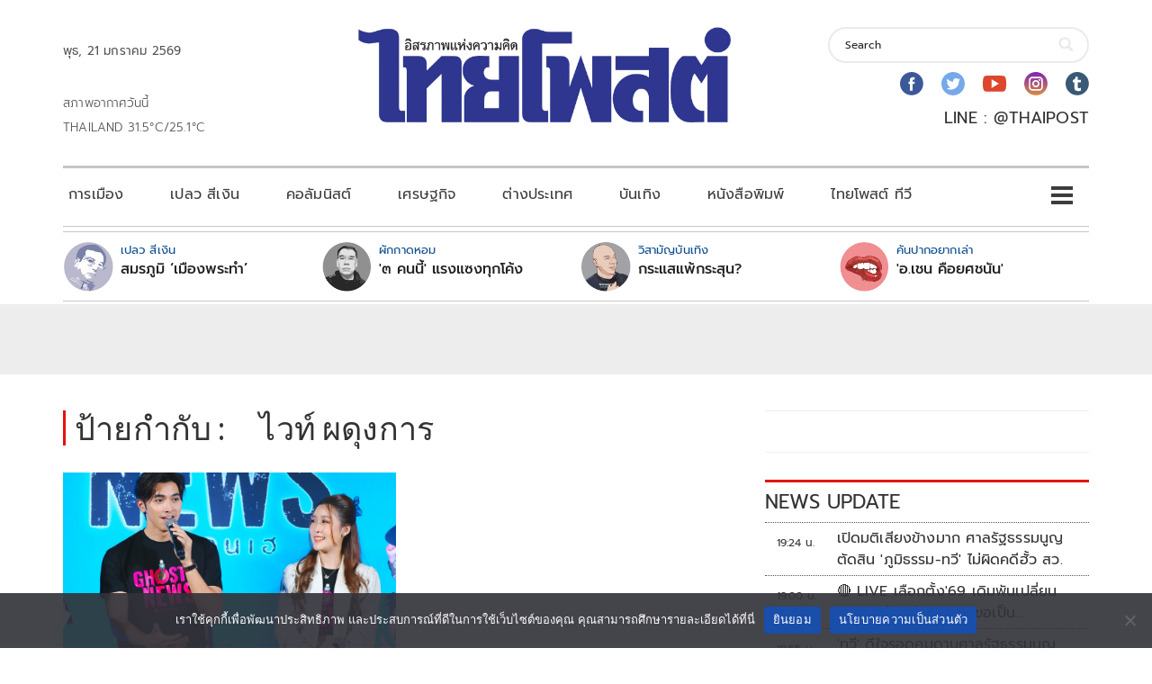

--- FILE ---
content_type: text/html; charset=utf-8
request_url: https://www.google.com/recaptcha/api2/aframe
body_size: 267
content:
<!DOCTYPE HTML><html><head><meta http-equiv="content-type" content="text/html; charset=UTF-8"></head><body><script nonce="8gwmc77CJCLbOYHapX3LVw">/** Anti-fraud and anti-abuse applications only. See google.com/recaptcha */ try{var clients={'sodar':'https://pagead2.googlesyndication.com/pagead/sodar?'};window.addEventListener("message",function(a){try{if(a.source===window.parent){var b=JSON.parse(a.data);var c=clients[b['id']];if(c){var d=document.createElement('img');d.src=c+b['params']+'&rc='+(localStorage.getItem("rc::a")?sessionStorage.getItem("rc::b"):"");window.document.body.appendChild(d);sessionStorage.setItem("rc::e",parseInt(sessionStorage.getItem("rc::e")||0)+1);localStorage.setItem("rc::h",'1768998572099');}}}catch(b){}});window.parent.postMessage("_grecaptcha_ready", "*");}catch(b){}</script></body></html>

--- FILE ---
content_type: application/javascript; charset=utf-8
request_url: https://fundingchoicesmessages.google.com/f/AGSKWxV9AnkcqhL9SyAA1vPqc-n-p1cdZYFZDLn7DQmJI7lBFofHj9V8SdEg6f-FFdw2fUdBaKpbntf_sqaEO_E5VJrVpZ48CYY5b1AudbiqUTPbO_sqBwbNbAvfzVNAEaByYg2jWunx5Wbv8_QvnnQqv25uermNlVZICr5dNBI1ymJmaSZcnc5HWpWVTIdg/_webrtc,domain=uptobox.com.cc/ads//vghd.gif.zm/ads//480x60.
body_size: -1292
content:
window['a1b30672-93da-4f2e-847b-01475f5ed59b'] = true;